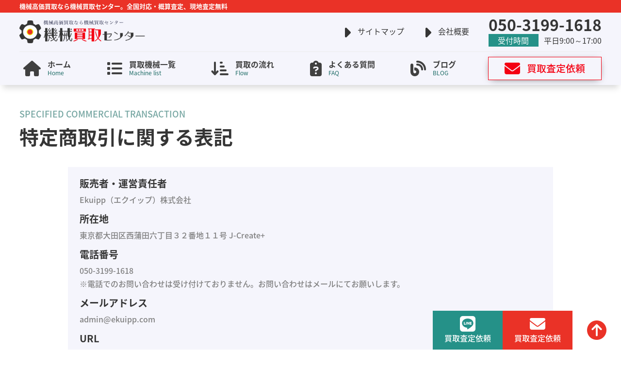

--- FILE ---
content_type: text/html; charset=utf-8
request_url: https://www.google.com/recaptcha/api2/anchor?ar=1&k=6Leil4cqAAAAAFLLmzgFvVclVtZ7AgT_BDwhnMKq&co=aHR0cHM6Ly9raWthaWthaXRvcmktY2VudGVyLmNvbTo0NDM.&hl=en&v=TkacYOdEJbdB_JjX802TMer9&size=invisible&anchor-ms=20000&execute-ms=15000&cb=w0csojhl7css
body_size: 45009
content:
<!DOCTYPE HTML><html dir="ltr" lang="en"><head><meta http-equiv="Content-Type" content="text/html; charset=UTF-8">
<meta http-equiv="X-UA-Compatible" content="IE=edge">
<title>reCAPTCHA</title>
<style type="text/css">
/* cyrillic-ext */
@font-face {
  font-family: 'Roboto';
  font-style: normal;
  font-weight: 400;
  src: url(//fonts.gstatic.com/s/roboto/v18/KFOmCnqEu92Fr1Mu72xKKTU1Kvnz.woff2) format('woff2');
  unicode-range: U+0460-052F, U+1C80-1C8A, U+20B4, U+2DE0-2DFF, U+A640-A69F, U+FE2E-FE2F;
}
/* cyrillic */
@font-face {
  font-family: 'Roboto';
  font-style: normal;
  font-weight: 400;
  src: url(//fonts.gstatic.com/s/roboto/v18/KFOmCnqEu92Fr1Mu5mxKKTU1Kvnz.woff2) format('woff2');
  unicode-range: U+0301, U+0400-045F, U+0490-0491, U+04B0-04B1, U+2116;
}
/* greek-ext */
@font-face {
  font-family: 'Roboto';
  font-style: normal;
  font-weight: 400;
  src: url(//fonts.gstatic.com/s/roboto/v18/KFOmCnqEu92Fr1Mu7mxKKTU1Kvnz.woff2) format('woff2');
  unicode-range: U+1F00-1FFF;
}
/* greek */
@font-face {
  font-family: 'Roboto';
  font-style: normal;
  font-weight: 400;
  src: url(//fonts.gstatic.com/s/roboto/v18/KFOmCnqEu92Fr1Mu4WxKKTU1Kvnz.woff2) format('woff2');
  unicode-range: U+0370-0377, U+037A-037F, U+0384-038A, U+038C, U+038E-03A1, U+03A3-03FF;
}
/* vietnamese */
@font-face {
  font-family: 'Roboto';
  font-style: normal;
  font-weight: 400;
  src: url(//fonts.gstatic.com/s/roboto/v18/KFOmCnqEu92Fr1Mu7WxKKTU1Kvnz.woff2) format('woff2');
  unicode-range: U+0102-0103, U+0110-0111, U+0128-0129, U+0168-0169, U+01A0-01A1, U+01AF-01B0, U+0300-0301, U+0303-0304, U+0308-0309, U+0323, U+0329, U+1EA0-1EF9, U+20AB;
}
/* latin-ext */
@font-face {
  font-family: 'Roboto';
  font-style: normal;
  font-weight: 400;
  src: url(//fonts.gstatic.com/s/roboto/v18/KFOmCnqEu92Fr1Mu7GxKKTU1Kvnz.woff2) format('woff2');
  unicode-range: U+0100-02BA, U+02BD-02C5, U+02C7-02CC, U+02CE-02D7, U+02DD-02FF, U+0304, U+0308, U+0329, U+1D00-1DBF, U+1E00-1E9F, U+1EF2-1EFF, U+2020, U+20A0-20AB, U+20AD-20C0, U+2113, U+2C60-2C7F, U+A720-A7FF;
}
/* latin */
@font-face {
  font-family: 'Roboto';
  font-style: normal;
  font-weight: 400;
  src: url(//fonts.gstatic.com/s/roboto/v18/KFOmCnqEu92Fr1Mu4mxKKTU1Kg.woff2) format('woff2');
  unicode-range: U+0000-00FF, U+0131, U+0152-0153, U+02BB-02BC, U+02C6, U+02DA, U+02DC, U+0304, U+0308, U+0329, U+2000-206F, U+20AC, U+2122, U+2191, U+2193, U+2212, U+2215, U+FEFF, U+FFFD;
}
/* cyrillic-ext */
@font-face {
  font-family: 'Roboto';
  font-style: normal;
  font-weight: 500;
  src: url(//fonts.gstatic.com/s/roboto/v18/KFOlCnqEu92Fr1MmEU9fCRc4AMP6lbBP.woff2) format('woff2');
  unicode-range: U+0460-052F, U+1C80-1C8A, U+20B4, U+2DE0-2DFF, U+A640-A69F, U+FE2E-FE2F;
}
/* cyrillic */
@font-face {
  font-family: 'Roboto';
  font-style: normal;
  font-weight: 500;
  src: url(//fonts.gstatic.com/s/roboto/v18/KFOlCnqEu92Fr1MmEU9fABc4AMP6lbBP.woff2) format('woff2');
  unicode-range: U+0301, U+0400-045F, U+0490-0491, U+04B0-04B1, U+2116;
}
/* greek-ext */
@font-face {
  font-family: 'Roboto';
  font-style: normal;
  font-weight: 500;
  src: url(//fonts.gstatic.com/s/roboto/v18/KFOlCnqEu92Fr1MmEU9fCBc4AMP6lbBP.woff2) format('woff2');
  unicode-range: U+1F00-1FFF;
}
/* greek */
@font-face {
  font-family: 'Roboto';
  font-style: normal;
  font-weight: 500;
  src: url(//fonts.gstatic.com/s/roboto/v18/KFOlCnqEu92Fr1MmEU9fBxc4AMP6lbBP.woff2) format('woff2');
  unicode-range: U+0370-0377, U+037A-037F, U+0384-038A, U+038C, U+038E-03A1, U+03A3-03FF;
}
/* vietnamese */
@font-face {
  font-family: 'Roboto';
  font-style: normal;
  font-weight: 500;
  src: url(//fonts.gstatic.com/s/roboto/v18/KFOlCnqEu92Fr1MmEU9fCxc4AMP6lbBP.woff2) format('woff2');
  unicode-range: U+0102-0103, U+0110-0111, U+0128-0129, U+0168-0169, U+01A0-01A1, U+01AF-01B0, U+0300-0301, U+0303-0304, U+0308-0309, U+0323, U+0329, U+1EA0-1EF9, U+20AB;
}
/* latin-ext */
@font-face {
  font-family: 'Roboto';
  font-style: normal;
  font-weight: 500;
  src: url(//fonts.gstatic.com/s/roboto/v18/KFOlCnqEu92Fr1MmEU9fChc4AMP6lbBP.woff2) format('woff2');
  unicode-range: U+0100-02BA, U+02BD-02C5, U+02C7-02CC, U+02CE-02D7, U+02DD-02FF, U+0304, U+0308, U+0329, U+1D00-1DBF, U+1E00-1E9F, U+1EF2-1EFF, U+2020, U+20A0-20AB, U+20AD-20C0, U+2113, U+2C60-2C7F, U+A720-A7FF;
}
/* latin */
@font-face {
  font-family: 'Roboto';
  font-style: normal;
  font-weight: 500;
  src: url(//fonts.gstatic.com/s/roboto/v18/KFOlCnqEu92Fr1MmEU9fBBc4AMP6lQ.woff2) format('woff2');
  unicode-range: U+0000-00FF, U+0131, U+0152-0153, U+02BB-02BC, U+02C6, U+02DA, U+02DC, U+0304, U+0308, U+0329, U+2000-206F, U+20AC, U+2122, U+2191, U+2193, U+2212, U+2215, U+FEFF, U+FFFD;
}
/* cyrillic-ext */
@font-face {
  font-family: 'Roboto';
  font-style: normal;
  font-weight: 900;
  src: url(//fonts.gstatic.com/s/roboto/v18/KFOlCnqEu92Fr1MmYUtfCRc4AMP6lbBP.woff2) format('woff2');
  unicode-range: U+0460-052F, U+1C80-1C8A, U+20B4, U+2DE0-2DFF, U+A640-A69F, U+FE2E-FE2F;
}
/* cyrillic */
@font-face {
  font-family: 'Roboto';
  font-style: normal;
  font-weight: 900;
  src: url(//fonts.gstatic.com/s/roboto/v18/KFOlCnqEu92Fr1MmYUtfABc4AMP6lbBP.woff2) format('woff2');
  unicode-range: U+0301, U+0400-045F, U+0490-0491, U+04B0-04B1, U+2116;
}
/* greek-ext */
@font-face {
  font-family: 'Roboto';
  font-style: normal;
  font-weight: 900;
  src: url(//fonts.gstatic.com/s/roboto/v18/KFOlCnqEu92Fr1MmYUtfCBc4AMP6lbBP.woff2) format('woff2');
  unicode-range: U+1F00-1FFF;
}
/* greek */
@font-face {
  font-family: 'Roboto';
  font-style: normal;
  font-weight: 900;
  src: url(//fonts.gstatic.com/s/roboto/v18/KFOlCnqEu92Fr1MmYUtfBxc4AMP6lbBP.woff2) format('woff2');
  unicode-range: U+0370-0377, U+037A-037F, U+0384-038A, U+038C, U+038E-03A1, U+03A3-03FF;
}
/* vietnamese */
@font-face {
  font-family: 'Roboto';
  font-style: normal;
  font-weight: 900;
  src: url(//fonts.gstatic.com/s/roboto/v18/KFOlCnqEu92Fr1MmYUtfCxc4AMP6lbBP.woff2) format('woff2');
  unicode-range: U+0102-0103, U+0110-0111, U+0128-0129, U+0168-0169, U+01A0-01A1, U+01AF-01B0, U+0300-0301, U+0303-0304, U+0308-0309, U+0323, U+0329, U+1EA0-1EF9, U+20AB;
}
/* latin-ext */
@font-face {
  font-family: 'Roboto';
  font-style: normal;
  font-weight: 900;
  src: url(//fonts.gstatic.com/s/roboto/v18/KFOlCnqEu92Fr1MmYUtfChc4AMP6lbBP.woff2) format('woff2');
  unicode-range: U+0100-02BA, U+02BD-02C5, U+02C7-02CC, U+02CE-02D7, U+02DD-02FF, U+0304, U+0308, U+0329, U+1D00-1DBF, U+1E00-1E9F, U+1EF2-1EFF, U+2020, U+20A0-20AB, U+20AD-20C0, U+2113, U+2C60-2C7F, U+A720-A7FF;
}
/* latin */
@font-face {
  font-family: 'Roboto';
  font-style: normal;
  font-weight: 900;
  src: url(//fonts.gstatic.com/s/roboto/v18/KFOlCnqEu92Fr1MmYUtfBBc4AMP6lQ.woff2) format('woff2');
  unicode-range: U+0000-00FF, U+0131, U+0152-0153, U+02BB-02BC, U+02C6, U+02DA, U+02DC, U+0304, U+0308, U+0329, U+2000-206F, U+20AC, U+2122, U+2191, U+2193, U+2212, U+2215, U+FEFF, U+FFFD;
}

</style>
<link rel="stylesheet" type="text/css" href="https://www.gstatic.com/recaptcha/releases/TkacYOdEJbdB_JjX802TMer9/styles__ltr.css">
<script nonce="o41yMWoS0ZrUG2-AnrHYHQ" type="text/javascript">window['__recaptcha_api'] = 'https://www.google.com/recaptcha/api2/';</script>
<script type="text/javascript" src="https://www.gstatic.com/recaptcha/releases/TkacYOdEJbdB_JjX802TMer9/recaptcha__en.js" nonce="o41yMWoS0ZrUG2-AnrHYHQ">
      
    </script></head>
<body><div id="rc-anchor-alert" class="rc-anchor-alert"></div>
<input type="hidden" id="recaptcha-token" value="[base64]">
<script type="text/javascript" nonce="o41yMWoS0ZrUG2-AnrHYHQ">
      recaptcha.anchor.Main.init("[\x22ainput\x22,[\x22bgdata\x22,\x22\x22,\[base64]/[base64]/[base64]/eihOLHUpOkYoTiwwLFt3LDIxLG1dKSxwKHUsZmFsc2UsTixmYWxzZSl9Y2F0Y2goYil7ayhOLDI5MCk/[base64]/[base64]/Sy5MKCk6Sy5UKSxoKS1LLlQsYj4+MTQpPjAsSy51JiYoSy51Xj0oSy5vKzE+PjIpKihiPDwyKSksSy5vKSsxPj4yIT0wfHxLLlYsbXx8ZClLLko9MCxLLlQ9aDtpZighZClyZXR1cm4gZmFsc2U7aWYoaC1LLkg8KEsuTj5LLkYmJihLLkY9Sy5OKSxLLk4tKE4/MjU1Ono/NToyKSkpcmV0dXJuIGZhbHNlO3JldHVybiEoSy52PSh0KEssMjY3LChOPWsoSywoSy50TD11LHo/NDcyOjI2NykpLEsuQSkpLEsuUC5wdXNoKFtKRCxOLHo/[base64]/[base64]/bmV3IFhbZl0oQlswXSk6Vz09Mj9uZXcgWFtmXShCWzBdLEJbMV0pOlc9PTM/bmV3IFhbZl0oQlswXSxCWzFdLEJbMl0pOlc9PTQ/[base64]/[base64]/[base64]/[base64]/[base64]\\u003d\\u003d\x22,\[base64]\x22,\x22wq/DgXLDnVbDoD/DmcKxLHPDpTDCjzTDuyxxwq14woVCwqDDmDYjwrjCsUd7w6vDtTPCjVfClCbDusKCw4wJw7bDssKHNALCvnrDuCNaAlzDjMOBwrjCm8OuB8KNw4opwobDiQUDw4HCtEhdfMKGw4/CvMK6FMK4wpwuwozDo8OLWMKVwozCiC/Cl8OpL2ZOOjFtw47CjAvCksK+wrZcw53ChMKDwpfCp8K4w6wrOi4bwpIWwrJQFhoEfMKsM1jCki1JWsOQwowJw6Rowr/CpwjClcKWIFHDp8KnwqBow5QAHsO4wpfChWZ9OsKowrJLVkPCtAZFw7vDpzPDgsKvGcKHLsKEB8OOw6QGwp3CtcOeHMOOwoHCjcOzSnUNwog4wq3DuMOfVcO5wp5nwoXDlcK+wqs8VWXCqMKUd8O/PsOuZF13w6V7TmMlwrrDu8KfwrhpdcKcHMOaE8KRwqDDt1fCrSJzw5fDtMOsw5/DkzXCnmcnw5s2SF/CgzN6TMODw4hcw5/[base64]/CkMOXaVtEXgrDmXklFMO5G3PCpzAHwrjDjsOxVMK2w5vDhXXCtMKNwrlSwqJcYcKSw7TDt8OVw7Bcw67Dh8KBwq3DuDPCpDbChX/Cn8KZw63DhwfCh8OVwoXDjsKaLH4Gw6RLw4RfYcOTQxLDhcKeQDXDpsOYE3DClyLDjMKvCMOHZkQHwqvCpFo6w5EqwqEQwrHCnDLDlMKNFMK/w4k3SiIfE8OPW8KlG3rCtHBDw5cEbHdHw6zCucK+cEDCrmXCucKAD0LDqsOtZipsA8KSw7HCuCRTw5XDgMKbw47CvEE1W8ORYQ0TeTkZw7IWbUZTa8KGw59GNXZ+XHrDscK9w7/Cj8Kmw7t0diw+woDCqg7ChhXDtMOVwrw3J8OrAXpgw4NAMMKywpY+FsOZw6k+wr3DnmjCgsOWH8OMT8KXP8KmYcKTYMO8wqw+FSbDk3rDoTwSwpZIwownLV8qDMKLAMOlCcOAe8OYdsOGwpTCj0/Ct8KcwqMMXMOrJMKLwpAbEMKLSsONwpnDqRMvwo8AQQHDp8KQacOwOMO9wqB9w6/Ct8O1GyJed8KXB8ObdsK+PBB0FsKLw7bCjxvDoMO8wrt2O8KhNWMOdMOGwp3CnMO2QsOCw5sBB8O+w4wccGnDi1LDmsOZwpJxTMKgw5MrHz5PwroxBcOOBcOmw5cBfcK4PzQRwp/CgcKswqR6w6zDq8KqCEHDpTfCnEEoCMK3w48swq3CnH0dEU8ZDUgawp4IAkt6MMO/BHw0PlTCpsKXKcKgwrDDnMOGw7rDil55ZMKIwqrDjCVyC8Oiw6t0L1jCpSpYOWAaw7nDqsOFwr/DhRHDuQh7DsKzcncqwqTDg1RZwpzDuE/CjC9Fwp7CggY/[base64]/[base64]/CgHpmQGdlEMKoYhQowqDDrgnDgiBtF8ORZMKdaGPDinbDlcOEw6/[base64]/ecKCJjpUY8OOMxnDpsKPw7EYw7vCmMKVwpAWwooOwqTDiF/[base64]/wqHCpMK+E8OBNW5kGcKuw5x/[base64]/Clz5UZ8Ksw4Ulw5/CusOcIhdBw6PDvRVQw4MYNlXCtkxBcMOnw7Zrw7jCkMOPU8KkNQnDojdQwrDCtMOBQw9fw7vCpEMlw6nCqnzDh8KTwo4XAMKTwopwR8OwBgjDsRRgwrsTw54VwrTDkQfDtMKge1PDlWvCnAvDqSjCmWBJwrw8egzComHDuXUpK8KAw4/DmsKCES3DokQ6w5jDj8O6wrFyKW7CssKEasKVZsOKwoh4Aj7CiMKxSDzDnsK0G3lqYMOYw6vCjDXCv8Ktw5/[base64]/w5ZhUMKwGsOJw6EcwpV7PcKvcsKHwrwUw6PDoVtewpgNwq7Dl8Khw57Ckx9+w67CkcOiIsODw7bCisONw44YQjMbLsO+YMOCdS0jwogoDcORwonDkyI1QynDhsK6w6pVN8K7ZkHDmsOJIWBew69+wp3DlRfCg21hVSTCgcK/[base64]/w6rDvFzDgXNFeGPCp3QOwqTDiErDmcOdJF7Djjdkwph4JHTChcK+w6wOw6bCoQsLIQUPwqIWX8OIBkvCtMOuw7cfXcK2IcKTw5crwp9Qwqdgw6jCq8KNSGfDux/CvcK/VcKSw70aw5XCkcOYw5DDgwbCggPDoTwpLMK7wrc6w54sw6JAYsOhRcOhwp3DrcOpXFXCtVfDkcOPw4zCg1TChcKGwop/woF/wr1iwp5kScKCVXXCrMKuVkNsd8K9w5ZAPFZlw5p0w7LDimxDKsOIwq06woVDDsOLH8KrwpLDncKmSCHCt2bCuXTDhsO6A8KPwp0BMivCr17CgMOswpzCtMKhwrzCqH7CgsOnwq/Dr8OLwozCm8OnN8KJU1IPJSLCjMOZw6PCrhRKCk95XMOtfikVwr7DsQTDtsOkwp7Dt8Ofw7TDkyfDqgIdwqfCshjDjVwgw6vCj8KnI8KZw4DDssKyw4ETwq5pw5HClV96w7FSw5VzS8KLw7jDhcO/NcK8wrLCsxnDr8Onw4zCtsKVfCvDsMOLw4c1woVdw5MkwoU/wqHDkgrCgcKcw6fCnMKQw6rDo8KZwrVMwqfDjjjDiXsEwp/[base64]/F8O/w7QOw4nCtMKrwrB0wowPERNbI8Kpw6hGwqVnYFTDncKBFxY+w7UOFEnCjMOnwoxLZsKxwqDDlHMhwohtw63CgGzDkmAyw4LDijUKLH5yHUpmcMKdwo4zw58TBsOQw7E0w5oaIV7CkMO/[base64]/w7t1w6ZZwo/ChMKCwpPCvcOtNk7DtsKYwqVnwr0dwoZwwrcuT8OMcsOiw6A8w6M4Mi/Crm/CtMKhYsOYRwkdwqo0Q8KdWAnCqRo1asOfHcKQU8KLQcO2w7/DtMOFw4zCuMKkPcObcMOJw4PColk9wrTDrgHDp8KtVlDCg1o2C8O9VMOdwr/CpywUS8KgMsKEwrtOVsKgex4xRAfCiRwRwrzDiMKIw5FJwqYxO35hKjPCtn3DpMK3w4skRXZ/wrDDpQ/[base64]/R1ZqwoldeA7Cg8O5wqzCpcKnwpoYwpUwLE1GJhRsIXZXw4YKwrnCrMKAwpTCjFHDi8Kqw4nDg3lvw7Iyw5RWw73Duj/DnMKkw7rDocOMw4jCsxNnVsKnVsK4w5BUeMOnwprDm8OWI8O7bsOAwobCg182w4J3w7/DmMOdcMOnS3/DhcOUw4xEw6PDnMKjwoLDpkBHw7vCi8OSwpEhwobCgQ1ywoZPXMOLwprCk8KICSHDu8O3w5BhRMO3W8OmwpjDi0/[base64]/CiMOrw63CmC/DucOKCMOcF8K6w41fZGEAw5dKwrUmbhnDu2vChULDkDLCtjXCo8K1IcO+w74AwqvDu0jDpcKgwrVYwq/DvMOYJSF7LMKebMKiwpEaw7Maw6I6anvCiS/Ci8OuQlzDvMONf1QVw6JtasOqw4shw6s4J1JPwpvDki7DoCzDjcOQHcOYG1DDmTlCd8KBw7vCi8O+wq/Chy1VChvDq0DCnsO6wpXDoB/CsBvCoMKIXx7DhHzDihrDtSPDlUzDjMKiwrc/QsKsImjDtFQsGxDCqcKaw4Miwp4ob8OYwqJ7wrrCn8OCw5EzwpDDqMKfw4jClH3DnkUCwrvClQjCjRxBUng2LXsjw4pyW8ODwr9qw4Jywr7DtS7DqVBaCRRhw5bCqcOGKx06wqLDm8K2w47Cj8OGPWLCi8ONWG7CgQfDklTDlsOww7vClg92wqwhcD5VBcKzfXLDkXg/Ri7DqMKWwpXDnMKaVTzDtMO3w4kpOsKTw4XCpsK5w6/Ck8OqVsO4wokJw6YpwrbCisO2wq3Dp8KMwp3DssKAwo7ChGBjDEDCksKOG8Kef200w5FSw6LDh8KOw6jDr2/DgcK7wo/ChB5UJxAtd1TDon7DkMKJwp5qwpYpUMKIwo/CoMKDw54cw50Cw6IwwrInwrpEC8KjAMO6M8KNSsOHw6g4HsOqeMOXwr/DqQDCisOLL3TCsMOyw7s8wodHcUh6awXDvj5Dwp3Cr8OjUX0Vw5TClnbCrX8IUMKoAFpPfWYFccKwJk9gBMKGHsKZRWrDucO/UU7DrcK3wqVzenrCvsKjwq3DhE7DrmvDi3VewqfCpcKrL8KYWsKicR7CsMOReMKUwqDCkgnCggFvwpTCi8K5w4XCtW7DuwfDvMKaN8K+GkECbsOMw6nDh8KCw4Ysw4rDusKhXcO9w4ZewqQ6byPDl8KFw7MkTQ9TwoBAGRXCtTzCij/Chgt6w4oSdsKNwq/DpBhqwqluEVDDniXClcKPGU9bw5AyUMOrwqEZWcKRw6I5NXXCh2rDjB5VwrfDl8K6w4s9w4Z/BxrDqcORw73Dsww6wqDDiD3Dk8OMH35Aw7NbIsOow41dDsOAS8OxX8K9wpnDqMKgwpUsYsKPw40JIjfCsxopFHTDuQdlQ8KjPcO0fAE/w5FVwqnDvsOZAcOVw7nDkMOtA8OuLMOXQMK/[base64]/DvCxCw7UHXBZiNlPDlB1KW8KlEsKSw5B+ZsOjw7XCvsOHwp8nJSvCqcKRw5TDtsKkasKoCSw/NmEKw7EYw58Nwr94w7bCtCDCucK3w50swqI+IcOLMB3CnBx+wpXCgMO0wrTCpQ7CjQYuK8OmI8KZYMOGNMK9EW/DnRAlBWgAXXfDgBMGwqjCk8OMbcKlw7FKQsO/LMOjK8K7SQcoe2dHPzzDvmcowr5sw4XDm1twLcKAw5bDu8O8AMK2w4lEFk4LaMOnwrrCsi/DkW/CpMOpfU1hwqkXwrM0bsKUSGjCk8O1w7PCniPDp0V7w6nDoUfDjXrCuhpQw67Dh8OlwqRZw5YKZsOUME/CncK7M8OZwrjDgg4UwqHDpcKEDjEUQcOuPVUYT8OAVWDDmcKOw7jDhGZALBsOw53ChsOmw4puwrvDn1XCr3dEw7PCvVRrwrYUEw0rcU7CrMKyw5DDscKNw7IqBB7CqiVWwrphE8KQfsK7wovClicKdh/ClmDDqCghw6cqw5PDsQV/fk9GL8Kuw7JAwpNzwoIvwqfDmD7ColbCo8KEwp/[base64]/DjcK8wrEeLRXCucKQwozCiGXCmlQ6wohSw4tmw7rDglrDt8OiWcKbw4oeGMKRUsKiwqVMB8OHwr1Fw43DusKfw4LCiS3CmXZoU8ODw4E5fk3CnsOHV8OtfMORCAEfJwzCvcO0c2EresOoEcKRw49TMjjDinwQBhBowoYMw7IVSMKhIcOIw7TCsHvCh0VSbl/DjgfDiMKEKMKIZyY9w4sKWyLCuWAwwpw8w4HDh8KsE2LCklXCg8KnTcKPS8OswrofYcO6H8KqT2HDrCZhDMKSw4zCoGg8wpbDtsOUdcOrSMK8Oyp9w7pzw6FTw78FJDYae0/CnxPCksOsUggbw4rCgcOTwq/CnDV1w48wwpHDmBLDiWIJwonCvsKdC8OkNMKww6xkEMOowrYQwr7DsMK3Twc/XcOQMcKgw6/DjmAkw7cowrfDtUXDgFcvdsKjw6MZwqN8HlLDqsOjDULDsmMPbcKbFSPCuVbCqibChCFKZ8KaBsO0wqjDiMKAw47CvcOzRsKqwrLCom3DkzrDgXBDwq1Ew4lgwpptFcKKw5LCj8OQD8KtwobCoSTDk8KkUsOgwo/Cv8O3wobDmcKRwrtfw40iw7lDGQjDmATDskwnacKPasKqacKKw7fDuis/w6tpWEzCqhAqw6ElJAzDrcK8wobDu8K+wpLDjg1Fw5TCnsOAG8Oow7tcw6x1HcKnw5RtGMKLwobCo3DCkMKMw43Csjc3esK7w59RexTDrsKRAGzDmcOTWnV6d2DDqX/CtmxIw7wCM8KldsOCw5/CucKSHEXDlsOswqHDpcK6w7Jew7ECbMK/w5DCuMKBw4HDhGjDo8KEOSwuV1TCg8O4wpQaKwISwrnDlk1ZV8KOw5JJYMO0fkjCsxPDlWfDkGVPFnTDi8O1wr5QE8OQHGDCh8K4TkBYw4vDkMK+woPDumbDvVhaw6sCVcKTZ8KRCSdNwqTCsTLDrsOjBFrDsVUUwqPDk8Kawq41fsOHfFbCkcKEQG/CsTVxWsOuLcKswr/DmsKBSsKELMOtK191wpTCuMK/wrHDlcKOBgjDvcOAw7hSOsK5w5LCtcK1w6RnSTjCssKNHC1lVhfCgsOaw5HCkcOtdkgzVsO2FcOQwoUCwoAcXUnDrcOowrAPwp/Cj3vDlm/DtsOLasKYY0xgEcKDwrNjwq/CgzvDq8ODI8OVZyzCkcO/QMKAwok/eixFB2Z2G8OVXXbDrcOPd8OVwr3DlsOALMKHw7N0wrnDncKfw4cywoswF8O5d3F7w7IfSsODw5gQwrFVwrzCnMKKwq3Cl1PCv8KyTsOFKX9XKFtNfsKSQcO/[base64]/[base64]/YCrDncKewpLCkGDDvzB3w6vDj8KyJMKDwq/Ck8O0w4xywoFINcOhIMKdMcOpw5nCnsKhw53Clk7CuDjDo8KoRsKqwq7CuMKmccOiwqQuUz/Clx7DtWpWwqzCpxF6wo3CtMOINcOhVcOmHhzDp3vCuMOYEsOrwq9ww6nCqcKXwqrDqBU3OMO9D0XCoSrCkETCoWHDpGh6w7MeGsKTw7PDv8KqwqpkTWXCnH9pG1jDq8OgXcK6Vipbw5koVcOgU8Ojw4vCicKzJlzDjsOlwqfDgC9Fwr/[base64]/DtMKBDi4tJCJNwqvCgVdBJwLCrXdMwpvDgMKQw7UlC8OzwoV2wplEwpY7TC3CgsKLwpx6UcKlwpItXsKywqZ9w5DCpCRnJsOAw77DlcOLw7AJw6zDgxzDqyQZViFkVU/DlcO4w5dlXmshw5jDqMKEw5TCnG3Cq8OsflYhw6nDoWEuA8K1wr3DpsOcL8O5AMKew5zDt0lsPHfDiAPDgcO4wpDDrHHDgsOiGz3Cn8Kgw5E7WWvDj2rDhBrDnALCvjInw4nDtzlAbg9GQ8Kpb0dCRQPDisOSfHkQYMOwF8O5wrwEw4NnbcKvUlkPwq/[base64]/[base64]/[base64]/wqDDrAsfeHDDksOcccOrwpnDusKqbsKgeMOUchvDhcKxwqjClj1ww5PDr8OoHcKZw45rLMOcw6nClhoeIwYbwoIXbUbChmZ+wqXDk8O/wpoSwpTDj8KUwpbCrsKaCW7Ci1rChirDr8Kfw5cTRcKhXsKDwolpLhPCgUnCkn0swqVUGSTCncKSw4XDu0xwLQt4wocVwo1Dwp5KGjfDgUbDuQU3wqh8w75/w4Nkw7bDqXTDnsOywozDvcK2Kwg/w5/DvjjDu8KVw6LCkDnCuGt2V31WwqvDvQjDuR9XNcKvbsOww7YWCcO6w4bCvMKdH8OcMn5uKg0CFMOZZMKxw7YmBkPCmMKpwrgwLXlaw4chTQLCpGPDiFcZw73DmMOaMATChS4DdsODBMKMw7LDugo/w4Fnw6XCr0dlSsOcwqfCg8OIwrfDgcOmwrdBFsOswo5AwrbClAN8Zht6K8KCwo7CtcOtwq/Ch8OnGVosRApiJsKcwrFLw4RYwoDDh8OUw5TChRRuw7tzwqDCl8OPw5vDlcOCASliw5USTgUWwonDmSBTwoN6wonDv8Kzwp5HYCouecK9w7RrwppLUGxfJcOcw4o/PFFlO0vCi0rDrVsNwo/Clx7DvsK1KX5JbcK0wrrDuBzCugB4WDHDp8OXwr4gwpZvIsKSw7vDlMKqwqzDq8OAwp/CpMKtK8OuwpTCmjjCvcKHwrtUW8KoK2NvwqLCkcOow47Cih7CnXxTw7jCpXA4w78Aw4bCscOmcSHCgcOZw5B+wp/[base64]/Dn8KEw5k9bcO/wpRiHcOLw4EQFcKuw4AaTsKPRmkQwr94wpjCr8OTwo/[base64]/Cg1XCi19oEFxIN2h6VsKsGEB0w47DrcKlKCAcN8O1HSBXwpLDrcODw6dGw7rDrlrDmH7Cn8KFPj/Di1gFKXBOBV1pwoIVw5LCsyPCuMOqwr/DuHA0wq7DpGMHw7HCtSNlfTLCnEvCosK7w6cWwp3DrcOjw7rCvcKdw4MlHDEfBsOSCyVuwo7ChcO2acOaIsOvG8Kuw4jChBsjBcOOWcOvwo1Iw77DgizDgxbDvcK8w6/CnGpSGcKyCGNwfV/CksOTwr5Vw5/DkMKwMQjCnQcCMcONw7hQw69rwqhkwobDuMKbYQvDo8KnwrrCqXDCjcKiTMOewrNqw5rDtXXCrsKwC8KaQnd2EcKcw5bDvU5IWMOmZMOLwqFbR8Otex0/McO7EcObw5DDl2NMKhkzw7fDnsOhQlHCt8KWw5/DsgHDuVTDrxfCqhYqwpjCqcK6w5TDrTU+W3RNwrh4fcK3wrsNwrPDvxHDjxLDg09HVgbCu8Kuw4/DncOeVTLDkm/CmGbCuRfCk8KwRsKDOsOvw4xqKMKYw4JQbMKowqQXSsOzw5BEbnBnXHrCq8OjMTTCkAHDh1vDng/DkFNqNcKkahMfw6HDgMKgw6twwpUPFsKnD27DoBrCosOxw5VJVQDDocOcwrdkScOAwojDpsKzacOKwpPChFI3wojDg1x9JMOUwqrCmcOMYsKWL8OSw7shesKbw75kdsO7wp7DvQHCnMOECVnCpMKRcMOBNcOVw77DvMONcATDh8O/wpLCg8KYa8O4woXDmMOYw4tZwp4lKz8Hw4ZganEwQAPDjHnDpMOYGsKTWsOywoQSQMOFEcKNw6ImwpLCicKkw5XDqAjDtcOEWsKvJhMWZDnDlcKRAcOsw43DrsK0wq5Yw6/[base64]/CqMKMCAw2w45NwqYdSMOQEcKVND4sJMOZblkxw6I0FMKgw6zCl1AKdMK2fMOvCsKEw7QCwqgEwpfCgsOdw4HCozclFXLCicKbw64Ew5h3MgnDkBPDr8OsFiDDjsKAw5XCgsKXw6jDszoPQWU/w7REw7bDtMKowpAtOMKbwovDnC9PwprCiXnDkyTDicKhw5NywpQ/[base64]/ClQDDr8KxNUQGw4MoSzPCiyQswoZneMKHwphBVMOefxnDimJ4woF5w6LDnVwrw516NsKaCVPChRnCkW96IUB0wpxwwoDCu2RWwqZNw49IWwPCqsOzAMOnwo3CkgoOWBkoMxvDp8Ocw5jDkMKfw7Z2P8OiY0VzwpTDkC1Ow4LDicKHITXDnMKewp8aZH/[base64]/DlcK0XRoPwpzCokIxF8Obw4Q4w5MZc8KvSwZAQ2Vrw7onwp/[base64]/LnV+wrXDpcKRwqHDgMO/DcKEw79oZXrDgTcXw53DnwwFfcKqZ8OmfALCvcOmBsO9XcKDwpsfw7PCkkXCiMKrd8OjQcO5w7t5DMOIw6oAwqvDncObLms6L8O9w6dBXMO+fmrDpcKgwoVpS8KEw6XCoDbDtQwswop3woxhZcKXUsOTECPDoHQ+X8KjwpHDrcK/w6zDm8KFw53DpCjConvCpcK7wrXCm8Ocwq/CnyzChsKEFMKaNFvDlsOxwo/DjsOsw5nCusOyw68ibMKUwo9ZQ1YmwrYMwp8NFsO7wrrDllrClcKRw47CicOYMXpXwpMxwpTCnsKIw7oZOcK+TF7DisO0wqzCjMKcwofCoznCgB/[base64]/bm/[base64]/wqwGw7BcwqrDg8K7w7hDDsKgTMOlworDlifCt1TDlHoiZCUsOXHCmsKLQsOzBX5WEG/ClytFC34vw5kUIE7CrDRNOAbCt3JFwpcgw5lnGcOGf8KKworDosOtGMK8w609NzsRf8OVwpfCr8OqwoBhw60gw57DiMKMS8O4wrATSMK6woQuw6/CuMO+w5NDDsK8DsOiPcOAw7ZZw5JCw45Hw4zCpwYIw4/Cg8Ocw6pWJcKqcxHCucOPDDjDl2LCjsO7w4XDsXYKw6jDg8KCSsOJYcODw5EBRXNKw4bDn8O1wpAmak3DrMKwwpDClW0Aw7/[base64]/My5wSgrDt2Z/wrjClsKvwoXDlHPDoMKtwpViwpPCqsKDwoAUYcOAwrbDuCfCi2bClX9Ud0vCi2kGLC4uwqc2a8OmcnwiRFPCi8Oyw68qwrh/w7TDhVvDg37DpMKRwoLCn8KPw5Y3PsO6esOjC38kN8Kaw5HDqBtEMw7DiMKXU1nCj8KrwoIyw5TCihfCkWrCmnjCkxPCucOcTsKgecOOCMOuKMKaOVA9w6knwo1qRcOML8O2KCQ7wpzCoMOBwrnDgh43w78/w5LDpsKGwqgTFsORw4vCimjCm0LDkcOvw6B1f8OUwpUnw4nCkcOHwp/[base64]/DvsOVw6kFRnLCtsKGw6nCh8O+L37DkcOzwpPDn8KSDVHDvzoAwqlWIMKAwqrDgi5nw5gkRMOAXHk4bExgwpTDtmkBKsKYQsKzJlY+c3hlLcOew7LCoMKhcsOMBRByUXvCsX8dXDPDsMKuwo/CnxzCq1LDtMOTw6bCtCjDnz/CmcONEcOrMcKDwoXCscOjP8KJb8KDw7DCtRbCrEjCslgww63Cs8OgMClcw6jDqCd1w60Ww5Nvw6NcF3E/woUhw69Paw5mdkPDgkXDicOiKiRnwoMuXxXCni47fMKLKcO0w5LCiD/CvsKuwoLCpsOzOMOEFTXCggVKw5/DpEXDl8O0w4AdwovDlMKxEirDsjIWwp/DsixIVRbDisOCwqIaw5/[base64]/CiBPDh0fDqVpPWsKHQ3ETaVwhVsKdK8Kiwo7CrjjCj8KPw4FbwpTDti7DlMOIZ8OuXsOFd0kfaGYVwqMVQmzCgsKJflBtw5TDnXRmbMOTbxXClkjDq28PFcOtODXDk8OIwp7ChFYQwo3DhytzIsOUMX4kD2bCucOxwotobG/DmsOmwpbDhsKtw7wEw5bCuMObw4nCjk3DgsOEw6DDjCvCgcK7w4/DmMOfHWTCtcKyE8OnwrM8XcKpJsOuOsK1ElwjwrI7csORHnHDgG7CnSPCi8O0bDLCg1vDtcOpwqDDh23Cr8OAwps2KV4JwqhLw4U4w4rCtcK/TcK1BsObODXClcKJSMO/cy4Rw5bDusKVw7jCvcKFw4/CmMKzw6lKw5zCssOhQsKxB8OowowRwo9swrB7LHPCpMKXccOmw5c+w5tAwqdsJXZKw7R+w41lVMOjOnlTwoXDusO/[base64]/CgRhAP0AUVFAAMcKfw6wBXSPCscKOwq8JwqYmW8OEQ8KLOAFDOMO/[base64]/[base64]/Dm8K8bsKMw7HDu8OQa1vCnMO2w78MG8K1w7DCj1LCsMKlaFTDv1LDjyPDmjHDgMOww49ew7XDvCvCmV87wpULw55+B8KsVMOgw5Rfwoh+wq/CkXnDr00rw7rDnXzCnA/DmT0/woDCrsKiw5dxbinDnjjCs8OGw6Adw5TDgsKTwpXCkkHCocOKwrPDq8Ouw7MQJR/CqEHDrQ4dMmPDokUUw4wAw5bCmlDCvGjCk8OtwqPCjyMCwpTCksKqwoUXGcO1wrcSbEbDnmx9HMOMw7dWw6fCtMOewozDnMOEHivDm8KZwqvCjC/DhsK+ZcKcw5rCscOdwq7DthNGM8KuXi9Ew45kw619wow9wqlZw5vDph09JcO3w7Frwod7NTQOwpDDu0rDuMKhwrfCmTHDlMOww4bDgMOVTS9SOE16F0UdbcOkw5LDn8K7w6xBBGEkJcKjwokienPDo3pFfl/DtSdSAlkuwonCvMOyMj1Qw4pkw54swqTDiAbDncOFBCfDnMOWw7Q5wqgqwrU5w6nCnQ1YYcKGQ8KAwqV0w6k/I8O5dzZuDWvCiXfDl8OYwqLDhX5bw5LClHPDtsKyM2HCtcORO8O/w7E5DUbCingpYn/DssOJT8KNwoA5wr15AQp0w7zCk8KcNMKDwqt8wq3CgcKmdMOKEj8gwoJ5d8KTw6rCjE3Cn8OAUMKVDETCoyRrIsOgwrU4w5HDocOCA3BKBmhlwp0gwpQdNsKrw50zw5fDkWdzw5rCi11GwoXChhF2YsOPw5rDtcKUw4/DuhBTJmzCqcO9VTh1eMK3BQrCiWrDusOIc3/CiwRDJh7DkzTCjcO9wpzDjcOFakLDiz8xwqzDqj5cwobCr8KrwrBNwqXDuwl8VwvDhsOUw4JZMsOlwo3DrljDm8OcdFLCjUxzwovCgMKQwokFwqQ7H8KfJ2FwAMOTw7RSVMOlSMKgwpTCrcOhwqzDmRFTZcKHY8KaAxHCsTgSwo8BwqZYWcOfwqTCkw/Cs2JpF8OzS8KnwrsbPEAkKCMCQsKCwpLCph3DtsKwwrvCjgguIAoPWEtfw6cCwp/DoXtYw5fDgg7CqxbDv8OLLsKnDcOIw7EaRgDCnMOyMmzDocKHwrjDpBDDrAIJwq/CuBpSwqPDul7DtsOJw5Bawr7DtsOdw4RqwpITwqlzw5AzbcKSLMOBawvDssOlNQMvIsKrw6IEwrDDrkPCnUNuwrrCvMOmwptgAsKpMCXDjsOpK8O6YjPCpnjDpcKQdn9NWTDDucOjVmzCn8ObwrvDlx/ChxXCisK/wp1zDB0yEcOjX01Dw4UIw7drEMKww4lfSF7DucOBw43DncOEYsORwr0SA0/[base64]/CvGHDk8KGBRE7bcOawq/Djw7CixnDhMK3w63CjsOUw4gUw7RYCVzDgnLCmSbDlyzDkSTCv8O/[base64]/[base64]/CtRxbwrA/wq/ClE3CtixMw7Npwq/Cv2XCmcK7Y8KVwqbCuApPwrrDkFF8ScKAdQQawqxXw4Yiw4Jdw7VHV8OpYsO/a8OSMsOsK8KDw7LDqmjClm7CpMK/wpzDn8ObeUTDmjADw4rCmcOYwqzDlMKcPCM1wptywpTCvC8rJ8O/w5rCpk4Wwo5ww6c6R8OswobDqEA0RE0FGcKCIMO8w7UfQcOhUFDDpMKyFMOpCsOHwr0EUMOOTMKtw5lxah/[base64]/CrMOQw4HClMKAw5IIdMO2IzHDhMOWw503w6fDkTvDscOdYcO5IsOfc8KuXwFyw6hJI8OtfXfDiMOmXybCrETDpT51Z8O2w7Yqwr9qwpsSw7k4wodxw7ZWc0sEw5sIw4tTfRPCq8KMEcKYf8KNMsKRaMO9TGjDohAPwo9GcwrDgsOoEn9XXMKScW/CisKQY8Okwo3DjMKdXBPDgcKpIT/Co8Kpw7DDnMOqwrhpWMKgwrtrYS/Cg3fCt23CnMKWcsKuIcKcXXxZwqXDjxJ9wpHCoBhTQ8KYwpEZLEMAw5/DusO1GMKvASsvd13DhsKYw7VhwoTDrGLCkBzCtgvDoURSwpTDoMO5w5kTOcOgw4/Ct8KCw6ptZMOtwoDCi8OhE8OHacOJwqBMFh0bwqfDoXXCicO3Y8OHwp0owqhVQ8OzL8KRw7Vgw6xyFAnCvU0tw67DjxhWw70WPXzCncOIw4LDp3jCqCc2eMK/TjPCvMOhwpXCtsOwwpzCoUdDDMKKwp01XhXCjsOSwrpfKQoFwpzCl8OENsO0w4JGRFzCucKgwo0ow6tRYMKvw4DDh8O4wpzDssO5TnbDuDx0TlLCgWlaVBI/eMOIw4wDZ8OzUsOBbMKTw5w4S8OGwqYgbMOHacKjcgV/w7fDtMOod8OndmcvT8OdY8OpwqDCpz0YZhFzw5N8w5HCl8Kkw6c+E8OINMOSw7ERw7zCt8Ocwr1+d8KKZcOFPS/CucOww7RHw7ZHHD9YWcK+wqYKwoIIwoQrVcKMwoskwp1eNsORA8Ovw7gSwpDChm/CkcK3w7XDtsK3PxQiK8KtZyzCk8K3wqF3wrLCr8OPFcKmw4TCpMKQw7odXsOSw4AmeGDCiiswIcOgwo3Cv8K2w7cdZmHDuS7DmcOZeg7DgjJ/[base64]/DksOPAsOEw4HDlmZDw6vDhMO6KlHChMKyw47Cl2QHHXpfw7JWU8K/ei/DoSbDhMOxLsOVXsO6woTDh1LCqsKjRsOVwpXChMK8CMO9wrlVw6XDpy9XXMKvwot9YyPCvVrCksKawqLDicKmw61xw6bDgkR8OsKZw6dTwpk+wqlQw4/[base64]/CpyF/LMOxw77DgyHDlCIhw4gjwrMRD8K6SUkbwrrDhsOuOG1Ww4U8w7DDkztew6bChjUwSCPCjWkmfMK/w7bDimFeU8OeVEA4J8OkMQVQw73Cg8KgLwLDhMOFwqrDnQ8TwqvDuMOGw4Quw5/DhcOwKsOXLANxwrfCuz3CmF40wq/CmhZswo3CosOEdk46JcOWJxljcHDDmMKZVMKswojDrcOFWUI7wrJDAcKBV8OMDsOIBMOuSsO4wqLDt8O9D3nClx0Bw4PCrsKAMMKEw4Npw4nDosO9eRxHUMODw7fCnsOxbAQdfsOuwqtSwp7DqlzCr8K5wo9nVsOUPcK6EMO4woLCpMOKAWFQw4pvw7cvwojDk1/ChMK2TcO6w4vDjXkNwr9Cw550wq1Bw6HDvBjDgynCt3FSw7HCkMOQwofDjw3CnMO6w7/Dr3DCkhzDogLDjcOCA0PDgAXCuMOpwp/[base64]/[base64]/CkMO9HsK3wpPDlMOhfsOuwqZ1V8KEwrLCjsOSV8O3J8OTKhTDh3o8w5BdwqnCh8K2HsKrw4/[base64]/CicKawqbDkMOCFcOxDQDDhcKvw57DuiXCosKIwqZYw5RRwobDh8KSw58YMzBRRcKBw5MGw7DCihEEwpgoUMOhw54Iwr0NHcOLU8KGw73DvcKbdsKDwq8IwqPDoMKiJzQwMsK2DTvCkcO0w5hmw4FJwrIRwrDDpcObdMKJw4LCisKuwr0lM3/DqMKcwpzCr8KBRyVCw6nCssKnF1rDv8Osw53DocK6w7bCisKuwp4Jw53Ch8ORYcOIOMOCRB7DlkrDl8KuQTTDhMO5wqnDqcOPN1YcP1xRwqh7wpgUwpEUwogMV2/DkUrCjWDCuE1wU8OVAX0mwowrwofDsBPCkcOzw6pEE8KiQwDDvBjChMK2d1bCn0PChR4UZcOvXzsMH1PDsMO5w6oXwoohWcOlw4XDhmfDhcO6w5UCwrvCrlrDpQwxRg/Ci3c6a8KgE8KWD8OPbsOEJMOYYkjDkcKKGcO0w7LDvMK9FsKtw5ZKJC/CvH3DoXfClcOiw5dJLlLCkC7Dn15gw40Gw5J7w6sCM3dmwp8LGcOtwohlw7t6J0/[base64]/DpMKKw7HDpcKVTcKSI3kAw4hTw6VewqRJwqzDicKEWUrChsKWYWXChBfDrQfDvMOAwrzCvcOxXsKiU8KHwps2MMOSGMKfw5A0T3nDt0HDnMOaw4nCgHYdPMOtw6QpVV89YDkjw5/CtlTCrjkEbWrDqWzDnMKmw4/DgMKVw4XCtWJDwr3DpmfCscOOw5TDqF59w5VdccOzw4TCqBoaw4DCtsOdw79Kwr/DpGrDnALDsknCvMOkwpnDuA7DksKNc8OyTjjDiMOOQsKtCk9SaMKeXcOBw4vDmsKVccKMwovDqcKBRcOCw41jw4vDncK4w7FkCUzCpcOUw60DY8OsfC/Dt8OXSCjDtQ9vWcKkGmjDmRsNQ8OURsO7ccKDYmMgfTYZw6vDvXIAw48xd8O+wo/CscKzw7Vow55MwqvCn8KeBcOtw4JHaiPCpcOXBMOCwpk0w7MDw5TDisOHwpsZwrbDoMKTw69Fw5HDoMK9wr7CiMK+w6l/AkbDicOEG8KmwqHDqGE2wrfDnVsnw4NYw7Y2F8KZw7I2w6N2w7vCsBFYwobCgsO8dXnCiiQHMTwvw6tbK8K+eywAwodgw4PDrsKnB8ODQ8OzSR3DnMKoSW3CocKYDF8UIMOSw6nDiSXDg2sWJcKtV1/CicKaJD5SSMOZw4jDmsO+EU5twoTDtUTDrMK9wrHDlMKkw50+wqnCiygPw5xowqt+w6ksci/Cj8KbwpY+wqdiFk8Qw6sFDMOPw73DvR5ANcOvR8KMEMKaw6rDlMOrLcKlNsKLw6LCuDrDvnHCiDnCvsKUw7PCscOqIGjCrW18SMKawqDChFNzRitCNHluacOVwopzEkM1GHc/[base64]/DniPCrkHDvT9BwpbDjcKHw4/[base64]/WzcLehQowpfCucOWw65lEMO6PcKTw4bChi/CpMKJw7Z2BMKnREB2w5wjw59aJsOzOQ85w6w3ScK4SMO5YibCgmUgRcOuMETDizREL8O9VsOqwpxuDcOkAsOSQMKaw5psXFMjYmDDt2/CsBXDrGVrHQDDgsKwwpvDrcO7ISjCvDLCscKDw63CrgTChsONw7dRawbClHlwNXrCi8KKdmhQw7TCr8K8fGtqQ8KBcWvDk8Kqe2DCsMKFwq57CkVmCsKIE8K+CxtLE0DCjmLCkXkIw4XDn8OSwqVCa13CgwlNScKnw77CsG/Cul7DnMOaQMOzw6hCO8KXYy9dw65FXcODJS45wrXDr2ttTURIwqvDgmEhwowIwr0QfHkfXsK8w55Vw4BtDcKQw5gba8ONMsKmcirDlsOfIycVw6fDh8ONUBgcHT/Dt8Oxw5pNBS4RwpAewrTDosKdccOYw49lw5PDlX/DqsKvwo/DgsO+WcKbXcO8w5rDgsK4SMK5NcKVwqTDnSbDqWnCtX8LEivDrMO6wrbDki/[base64]/DmnLCiXQicsOsw6MZwo5/[base64]\\u003d\x22],null,[\x22conf\x22,null,\x226Leil4cqAAAAAFLLmzgFvVclVtZ7AgT_BDwhnMKq\x22,0,null,null,null,1,[21,125,63,73,95,87,41,43,42,83,102,105,109,121],[7668936,667],0,null,null,null,null,0,null,0,null,700,1,null,0,\[base64]/tzcYADoGZWF6dTZkEg4Iiv2INxgAOgVNZklJNBoZCAMSFR0U8JfjNw7/vqUGGcSdCRmc4owCGQ\\u003d\\u003d\x22,0,0,null,null,1,null,0,0],\x22https://kikaikaitori-center.com:443\x22,null,[3,1,1],null,null,null,1,3600,[\x22https://www.google.com/intl/en/policies/privacy/\x22,\x22https://www.google.com/intl/en/policies/terms/\x22],\x22KTKTqAuRrokDVU4r3z3el3YseMr2AFxwuW6mE7jDavc\\u003d\x22,1,0,null,1,1763319904636,0,0,[147,4,168,41,149],null,[137,32,55,196],\x22RC-gpQ6Q7o7RHd6eg\x22,null,null,null,null,null,\x220dAFcWeA7RxOPXFF2lJ_dwfKDTd04Ru9mlTurKyYl4fTGIwBM7Ktx2g_88pI1XQm7uyJg2qAxGFUMersgyPzKBi473P49T3-CGGw\x22,1763402704562]");
    </script></body></html>

--- FILE ---
content_type: text/css
request_url: https://kikaikaitori-center.com/wp-content/et-cache/1346/et-core-unified-1346.min.css?ver=1761002057
body_size: 3748
content:
#top-head{width:100%;height:60px;background:#F5F5FC;display:block}.logo_wrap{display:flex;justify-content:space-between;align-items:center}#top-head .inner{float:left;width:100%;max-width:100%;margin:0 auto}.inner h1{padding-bottom:0}.inner h1 a{display:block;color:#20b2aa;text-decoration:none;font-weight:bold;max-width:260px}.sub_nav{list-style-type:none!important;display:flex!important;align-items:center;padding:0!important}.sub_nav a{color:#353535;text-decoration:none;font-weight:normal;margin-left:40px;display:flex}.fa-solid,.fas{margin-right:14px}.nav_telNumber{font-size:32px;font-weight:600;margin-bottom:6px}.nav_time{display:flex;justify-content:space-between}.nav_timeText{width:44%;text-align:center;color:#fff;background-color:#259188}#top-head nav ul{display:flex;list-style-type:none;justify-content:space-between;padding:10px 0;border-top:1px solid #ededed;margin-top:10px}.top_title_bg{background-image:url(https://kikaikaitori-center.com/wp-content/uploads/2022/06/top_title_bg.png);background-size:100%;background-repeat:no-repeat;background-position:bottom;padding:0px 8px}.top_hd_list{display:flex;justify-content:flex-end}.top_hd_listItem{padding:14px 32px;background-color:#353535;color:#fff;font-size:22px;margin-left:32px;position:relative}.top_hd_listItem:before{content:'';display:block;width:20px;height:20px;background-color:#F40012;border-radius:50%;position:absolute;left:-10px;z-index:9999}#top-head nav ul li a{height:48px;text-decoration:none;color:#404040;padding:0 8px;display:flex;align-items:center}.nav_textWrap{display:flex;flex-direction:column}.nav_textJp{font-size:16px;font-weight:600;height:18px}.nav_textEn{color:#1B6A64;font-size:12px;font-weight:normal}.sub_nav a:hover{color:#DC421B}#top-head nav ul li a:hover{color:#DC421B}.nav_btn a{color:#F40012!important;border:1px solid #F40012;padding:0 33px!important;box-shadow:0px 3px 16px -6px rgb(0 0 0 / 60%)}.nav_btn a:hover{color:#fff!important;border:1px solid #F40012;background-color:#F40012!important;padding:0 33px!important;box-shadow:0px 3px 16px -6px rgb(0 0 0 / 60%)}.nav_btnText{font-size:20px}#nav_toggle{display:none}.footer_wrap{width:100%;max-width:1280px;margin:0 auto;display:flex;justify-content:space-between;align-items:flex-start;font-size:16px;font-weight:normal;color:#fff;line-height:28px}.footer_wrap a{text-decoration: none;color: #fff}.footer_itemTextHed{display:inline-block;width:60px}.footer_textDot{color: #EA3227;margin-right:4px}.footer_wrap a i{color: #EA3227}.cta_bottomFixd{display:flex;position:fixed;bottom:0;right:0;background-color:#fff;height:80px;align-items:center}.top_toScrol{color:#EA3227}.sct_btn{display:flex;font-size:20px;width:100px;height:80px;align-items:center;justify-content:center;color:#ea3227;border:none;background-color:#fff}.cta_bottomFixd i{margin-right:0}.cta_mailInner{color:#fff;background-color:#ea3227;display:flex;flex-direction:column;height:80px;align-items:center;justify-content:center;padding:0 24px}.cta_lineInner{color:#fff;background-color:#259188;display:flex;flex-direction:column;height:80px;align-items:center;justify-content:center;padding:0 24px}.top_news .wp-show-posts-entry-header{margin:0em;padding:0;display:flex;flex-direction:row-reverse;align-items:center}.top_newsWrap{display:flex;align-items:center;justify-content:flex-start}.top_newsTitle{min-width:130px;text-align:center;background:#FFF;padding:6px 24px;border:2px solid #DC421B;font-size:18px;font-weight:900;margin-right:24px}.top_newsWrap .wp-show-posts-entry-date{min-width:116px;color:#F40012;font-size:16px;margin-right:8px}.top_newsWrap .wp-show-posts-entry-title{font-size:16px;color:#fff;padding:0 0 4px}.top_purchaseList_wrap .su-posts{display:flex;flex-wrap:wrap}.top_purchaseList_wrap .su-post{background-color:#fff;margin:0 16px;border:2px solid #EA3227;box-shadow:0px 3px 16px -6px rgb(0 0 0 / 60%);width:30%}.top_purchaseList_wrap .su-post img{border-bottom:2px solid #EA3227}.top_purchaseList_wrap .su-post-title{font-size:24px!important;color:#1B6A64;padding:20px 16px 8px}.top_purchaseList_item_fst{font-size:14px;color:#EA3227;padding-left:32px;padding-bottom:4px}.top_purchaseList_item{font-size:14px;padding-left:32px;padding-bottom:4px}.top_purchaseList_item_lst{padding:8px 16px;display:flex;flex-direction:column;text-align:center}.top_purchaseList_item_ttl{display:inline-block;min-width:60px}.top_purchaseList_item_lst .top_purchaseList_item_ttl{font-size:24px;color:#F5FF00;background-color:#EA3227;line-height:2em}.top_purchaseList_item_price{font-size:32px;font-weight:900;line-height:2em}.cta{width:800px;max-width:100%;margin:0 auto}.cta_title{color:#fff;font-size:34px;font-weight:bolder;line-height:68px;text-align:center;background:#EA3227;text-shadow:0px 3px 6px #00000029;padding-bottom:0}.cta_inner{border:4px solid #EA3227;padding:24px 60px;background-color:#fff;box-shadow:0px 3px 6px #00000029;margin-bottom:24px}.cta_tel{display:flex;justify-content:space-between}.cta_telLeft{flex:0.8;margin-right:16px}.cta_text{display:inline-block;font-size:18px;font-weight:600;background:linear-gradient(transparent 50%,#F5FF00 50%);padding-bottom:0}.cta_telNo{font-size:54px;line-height:1em;color:#353535}.cta_telRight{flex:0.3}.cta_opneTime_title{color:#fff;text-align:center;font-size:18px;line-height:40px;background-color:#353535;padding-bottom:0}.cta_opneTime_time{text-align:center;font-size:22px;line-height:40px;color:#353535}.cta_action{display:flex}.cta_action i{display:block;margin-right:0}.cta_item_mail{flex:1;display:flex;text-align:center;color:#EA3227;font-size:24px;background-color:#fff;border:1px solid #EA3227;padding-bottom:0;height:100px;align-items:center;justify-content:center;flex-direction:column;box-shadow:0px 3px 6px #00000029}.cta_item_line{flex:1;display:flex;text-align:center;color:#fff;font-size:24px;background-color:#2B948B;flex-direction:column;align-items:center;justify-content:center;padding:0;margin:0 24px;box-shadow:0px 3px 6px #00000029}.blog_list .wp-show-posts-inner{background:#fff;border:2px solid #EA3227;box-shadow:0px 3px 16px -6px rgb(0 0 0 / 60%)}.blog_list .wp-show-posts-image{border-bottom:2px solid #EA3227;margin-bottom:24px}.blog_list .wp-show-posts-entry-title{font-size:22px;line-height:32px;overflow:hidden;display:-webkit-box;-webkit-box-orient:vertical;-webkit-line-clamp:2;padding:0 16px 0}.blog_list .wp-show-posts-entry-date{color:#EA3227;padding:0 16px}.blog_list .wp-show-posts-entry-summary{padding:0 16px}.blog_list .wpsp-read-more{margin:0 0 1em;display:flex;justify-content:flex-end;padding:0 16px 16px}.blog_list a.wp-show-posts-read-more,a.wp-show-posts-read-more:visited{display:inline-block;padding:8px 15px;border:2px solid #222;font-size:14px;text-decoration:none;background:#353535;color:#fff}.blog_list a.wp-show-posts-read-more:focus,a.wp-show-posts-read-more:hover{border:2px solid #353535;color:#353535!important;background:#fff;text-decoration:none}.differnce{background-color:#fff;padding:40px;margin-top:24px}.differnce .et_pb_button_module_wrapper{margin:24px auto}.top_quote_icon i{display:flex;color:#fff;width:60px;height:60px;font-size:48px;background:#ea3227;border-radius:50%;align-items:center;justify-content:center;position:absolute;top:-74px;left:calc(50% - 30px)}.top_quote_icon h3{padding-bottom:16px}.purchase-record-wrap .et_pb_button{font-size:16px;margin-top:16px;background-color:#EA3227;color:#fff!important;border-color:#EA3227}.purchase-record-wrap .et_pb_button:hover{background-color:#353535!important}.machine-maker{display:flex;background-color:#F5F5FC;padding:40px 60px;flex-wrap:wrap}.machineName{font-size:16px;color:#EA3227;background-color:#fff;line-height:36px;border:1px solid #EA3227;margin:0 8px 16px;padding:0 32px;font-weight:normal}.step_buttonWrap{display:flex;flex-wrap:wrap;justify-content:space-between;margin-top:16px}.step_button{color:#fff;display:block;font-size:18px;background-color:#353535;width:48%;margin-bottom:16px;text-align:center;line-height:3em}.step_btn_line{background-color:#2B948B}.step_btn_mail{background-color:#EA3227}.machinList_btn{display:block;text-align:center;color:#fff;background-color:#EA3227;font-size:16px;font-weight:600;line-height:40px}.machinList_btn:hover{background-color:#353535}.actionPolicy ul{list-style-type:none}.actionPolicy ul li{background-color:#fff;padding:0 16px 0 0;margin-bottom:24px;border:1px solid #353535;display:flex;align-items:center}.actionPolicy_no{background-color:#353535;color:#fff;padding:16px;margin-right:16px}.companyProfile_table table tr{display:flex;border:1px solid #353535;margin-bottom:16px;background-color:#fff;align-items:center;justify-content:flex-start}.companyProfile_table table td{border:none;font-size:20px;padding:16px 32px}.companyProfile_table table td:first-child{width:220px;background-color:#353535;color:#fff;font-size:22px}.lineAssessment_text{padding:16px 24px!important;background-color:#F5FF00;display:inline-block}.machine-maker a{margin:4px 24px 16px 0}.machine-maker a .fa-solid,.machine-maker a .fas{margin-right:8px}@media screen and (max-width:1024px){body{margin-bottom:60px}#nav_toggle{display:block;width:30px;height:30px;position:absolute;top:10px;right:0;z-index:100}#nav_toggle div{position:relative}#nav_toggle span{display:block;height:2px;background:#404040;position:absolute;width:100%;left:0;-webkit-transition:0.5s ease-in-out;-moz-transition:0.5s ease-in-out;transition:0.5s ease-in-out}#nav_toggle span:nth-child(1){top:0px}#nav_toggle span:nth-child(2){top:10px}#nav_toggle span:nth-child(3){top:20px}.open #nav_toggle span:nth-child(1){top:10px;-webkit-transform:rotate(135deg);-moz-transform:rotate(135deg);transform:rotate(135deg)}.open #nav_toggle span:nth-child(2){width:0;left:50%}.open #nav_toggle span:nth-child(3){top:10px;-webkit-transform:rotate(-135deg);-moz-transform:rotate(-135deg);transform:rotate(-135deg)}.inner h1 a{max-width:240px}#top-head nav{display:none;position:above;top:60px;left:0;width:100%;height:auto;background:#f5f5fc;z-index:999}#top-head nav ul{display:block;width:100%;padding:0 0 8px;border-top:none;background:#fff}#top-head nav ul li{text-align:center;border-bottom:2px solid #f5f5fc;padding:0 24px}#top-head nav ul li a{height:60px;text-align:left}#top-head nav ul li a i{width:30px}#top-head nav ul li:last-child{border:none}#top-head nav ul li a{}.nav_btn{display:flex;justify-content:center;margin:10px auto}.sub_nav{flex-direction:column-reverse;align-items:flex-start}.sub_nav a{margin-left:0}.sub_nav2{background:#fff;padding: 0 8px;margin-bottom:16px}.sub_nav2 a{display:flex;text-decoration:none;color:#404040;padding:15px 8px 0;justify-content:center}.sub_navLinkWrap{display:flex;justify-content:space-between}.footer_wrap{display:block}.footer_item{margin-bottom:24px}.cta_bottomFixd{height:60px;width:100%}.cta_line{flex:1}.cta_mail{flex:1}.top_toScrol{width:60px}.top_toScrol{color:#EA3227}.sct_btn{width:100%;height:60px}.cta_bottomFixd i{margin-right:0}.cta_mailInner{height:60px;padding:0}.cta_lineInner{height:60px;padding:0}.top_hd_list{display:flex;justify-content:center}.top_hd_listItem{padding:16px 16px 8px;color:#fff;font-size:16px;text-align:center;margin-left:4px;margin-right:4px;position:relative}.top_hd_listItem:before{content:'';display:block;width:16px;height:16px;background-color:#F40012;border-radius:50%;position:absolute;left:calc(50% - 8px);top:-8px;z-index:9999}.top_newsWrap{display:flex;align-items:flex-start;justify-content:flex-start;flex-direction:column}.top_newsTitle{font-size:14px;margin-bottom:16px}.top_news .wp-show-posts-entry-header{margin:0em;padding:0;display:flex;flex-direction:column-reverse;align-items:flex-start}.top_newsWrap .wp-show-posts-entry-title{line-height:1.4em}.top_newsWrap .wp-show-posts-entry-date{font-size:14px}.top_purchaseList_wrap .su-posts{display:flex;flex-direction:column}.top_purchaseList_wrap .su-post{margin:0 0}.cta_title{font-size:22px;line-height:32px;padding:16px}.cta_tel{display:flex;flex-direction:column;align-items:center}.cta_text{display:block;text-align:center;font-size:14px;font-weight:600;background:linear-gradient(transparent 20%,#F5FF00 80%);padding-bottom:0;margin:0 auto}.cta_inner{padding:24px}.cta_telLeft{flex:1;margin-right:0}.cta_telNo{font-size:28px;margin:16px 0}.cta_opneTime_title{font-size:16px;line-height:28px}.cta_opneTime_time{font-size:20px}.cta_action{display:flex;flex-direction:column}.cta_item_mail{padding:16px 0;margin-bottom:16px;min-height:105px}.cta_item_line{margin:0 0 16px;padding:16px 0}.machine-maker{display:flex;background-color:#F5F5FC;padding:40px 16px;flex-wrap:wrap}.machineName{font-size:15px;color:#EA3227;background-color:#fff;line-height:32px;border:1px solid #EA3227;margin:0 4px 16px;padding:0 24px}.step_buttonWrap{display:block;margin-top:24px}.step_button{color:#fff;display:block;font-size:18px;background-color:#353535;width:100%;margin-bottom:16px;text-align:center;line-height:3em}.step_btn_line{background-color:#2B948B}.step_btn_mail{background-color:#EA3227}.top_purchaseList_wrap .su-post{width:100%}.companyProfile_table table tr{display:flex;flex-direction:column;align-items:flex-start}.companyProfile_table table td:first-child{width:100%}}.pc-only{display:block!important}.sp-only{display:none!important}@media only screen and (max-width:1024px){.pc-only{display:none!important}.sp-only{display:block!important}}input.text,input.title,input[type=email],input[type=password],input[type=tel],input[type=text],select,textarea{background-color:#fafafa;border:1px solid #bbb;padding:12px;color:#4e4e4e;width:100%}.contact7{max-width:100%;box-sizing:border-box}.contact7 dd{margin:0 0 30px 0}.contact7 dt{font-weight:600;margin-bottom:8px}.contact7 .must{background:#FF1A00}.contact7 .optional{background:#999}.contact7 .must,.contact7 .optional{color:#FFF;border-radius:3px;font-size:12px;margin-left:10px;padding:2px 8px;letter-spacing:1px;font-weight:900}.btn_contact7{text-align:center}.btn_contact7 input{width:100%;background-color:#ea3227;color:#FFF;font-size:18px;font-weight:bold;letter-spacing:0.2em;border:1px solid #ea3227;-webkit-transition:0.3s;-moz-transition:0.3s;-o-transition:0.3s;-ms-transition:0.3s;transition:0.3s;padding:16px 24px}.btn_contact7 input:hover{background-color:#FFF;color:#ea3227}@media screen and (min-width:768px){.contact7 dt{float:left;clear:left;width:240px;padding:5px 10px 5px 0}.contact7 dd{margin-left:35%}.btn_contact7 input{width:100%;background-color:#ea3227;color:#FFF;font-size:18px;font-weight:bold;letter-spacing:0.2em;border:1px solid #ea3227;-webkit-transition:0.3s;-moz-transition:0.3s;-o-transition:0.3s;-ms-transition:0.3s;transition:0.3s;padding:16px 24px}.btn_contact7 input:hover{background-color:#FFF;color:#005513}}@media screen and (max-width:768px){.w3eden .media{display:-ms-flexbox;display:flex;-ms-flex-align:start;align-items:flex-start;flex-direction:column}.w3eden .media-body{-ms-flex:1;flex:1;margin:16px 0}.w3eden .text-muted{font-size:11px}.w3eden .ml-3{margin-left:0rem!important}.wpdm-download-link.btn.btn-primary{border-radius:4px;padding:24px 40px}}.w3eden .card h3{margin:0;padding:0;font-size:14pt;font-weight:700;pointer-events:none}

--- FILE ---
content_type: text/css
request_url: https://kikaikaitori-center.com/wp-content/et-cache/1346/et-core-unified-tb-110-tb-339-deferred-1346.min.css?ver=1761002058
body_size: 485
content:
.et_pb_section_1_tb_header.et_pb_section{padding-top:0px;padding-right:40px;padding-bottom:0px;padding-left:40px;margin-top:0px;margin-bottom:0px;margin-left:0px;background-color:#f5f5fc!important}.et_pb_section_1_tb_header{width:100%;max-width:100%;z-index:10;box-shadow:0px 12px 12px -6px rgba(0,0,0,0.15)}.et_pb_row_1_tb_header,body #page-container .et-db #et-boc .et-l .et_pb_row_1_tb_header.et_pb_row,body.et_pb_pagebuilder_layout.single #page-container #et-boc .et-l .et_pb_row_1_tb_header.et_pb_row,body.et_pb_pagebuilder_layout.single.et_full_width_page #page-container #et-boc .et-l .et_pb_row_1_tb_header.et_pb_row{width:100%;max-width:100%}.et_pb_code_0_tb_header{padding-top:0px;padding-right:0px;padding-bottom:0px;padding-left:0px;margin-top:0px!important;margin-right:0px!important;margin-bottom:0px!important;margin-left:0px!important;width:100%;max-width:100%}.et_pb_row_1_tb_header.et_pb_row{padding-top:12px!important;padding-right:0px!important;padding-bottom:0px!important;padding-left:0px!important;margin-top:0px!important;margin-right:0px!important;margin-bottom:0px!important;margin-left:0px!important;margin-left:auto!important;margin-right:auto!important;padding-top:12px;padding-right:0px;padding-bottom:0px;padding-left:0px}.et_pb_code_0_tb_header.et_pb_module{margin-left:auto!important;margin-right:auto!important}@media only screen and (max-width:980px){.et_pb_section_1_tb_header.et_pb_section{padding-top:0px;padding-right:40px;padding-bottom:0px;padding-left:40px}}@media only screen and (max-width:767px){.et_pb_section_1_tb_header.et_pb_section{padding-right:16px;padding-left:16px}}.et_pb_section_0_tb_footer.et_pb_section{background-color:#F5F5FC!important}.et_pb_section_1_tb_footer.et_pb_section{padding-top:80px;padding-right:40px;padding-bottom:80px;padding-left:40px;background-color:#353535!important}.et_pb_row_1_tb_footer,body #page-container .et-db #et-boc .et-l .et_pb_row_1_tb_footer.et_pb_row,body.et_pb_pagebuilder_layout.single #page-container #et-boc .et-l .et_pb_row_1_tb_footer.et_pb_row,body.et_pb_pagebuilder_layout.single.et_full_width_page #page-container #et-boc .et-l .et_pb_row_1_tb_footer.et_pb_row{width:100%}.et_pb_code_1_tb_footer{padding-top:0px;padding-right:0px;padding-bottom:0px;padding-left:0px;margin-top:0px!important;margin-right:0px!important;margin-bottom:0px!important;margin-left:0px!important}.et_pb_row_1_tb_footer.et_pb_row{padding-top:0px!important;padding-right:0px!important;padding-bottom:0px!important;padding-left:0px!important;margin-top:0px!important;margin-right:0px!important;margin-bottom:0px!important;margin-left:0px!important;margin-left:auto!important;margin-right:auto!important;padding-top:0px;padding-right:0px;padding-bottom:0px;padding-left:0px}@media only screen and (max-width:980px){.et_pb_section_1_tb_footer.et_pb_section{padding-top:80px;padding-right:40px;padding-bottom:80px;padding-left:40px}}@media only screen and (max-width:767px){.et_pb_section_1_tb_footer.et_pb_section{padding-top:60px;padding-right:24px;padding-bottom:60px;padding-left:24px}}